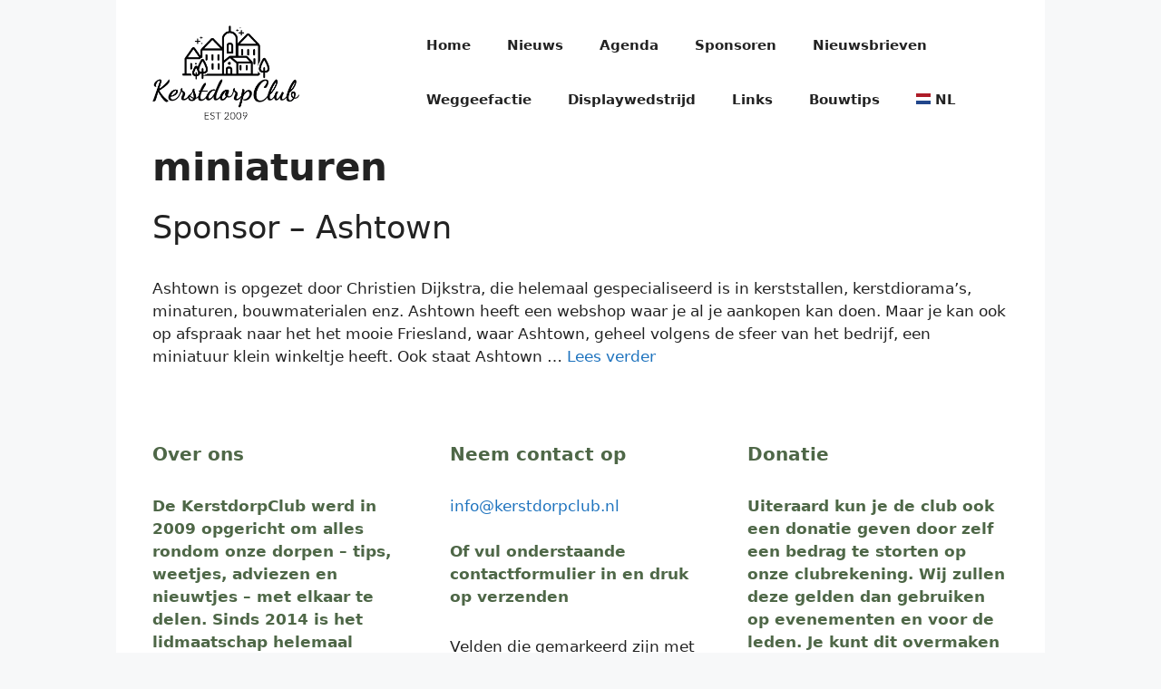

--- FILE ---
content_type: image/svg+xml
request_url: https://kerstdorpclub.nl/wp-content/plugins/gtranslate/flags/svg/nl.svg
body_size: 155
content:
<svg xmlns="http://www.w3.org/2000/svg" viewBox="0 0 640 480" version="1"><g fill-rule="evenodd" stroke-width="1pt" transform="scale(1.25 .9375)"><rect rx="0" ry="0" height="509.76" width="512" fill="#fff"/><rect rx="0" ry="0" height="169.92" width="512" y="342.08" fill="#21468b"/><path fill="#ae1c28" d="M0 0h512v169.92H0z"/></g></svg>